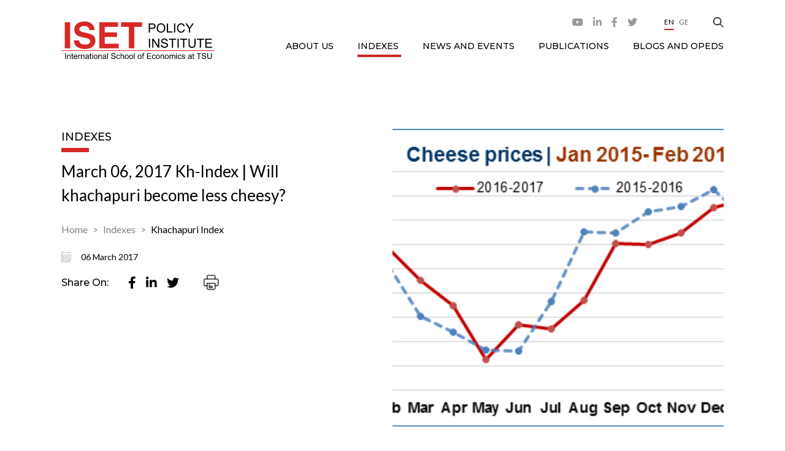

--- FILE ---
content_type: text/html; charset=UTF-8
request_url: https://iset-pi.ge/en/indexes/1-khachapuri-index/1101-march-06-2017-khindex-will-khachapuri-become-less-cheesy
body_size: 6721
content:
<!DOCTYPE html>
<html lang="en">
<head>
    <meta charset="utf-8">
    <meta http-equiv="X-UA-Compatible" content="IE=edge">
    <meta name="viewport" content="width=device-width, initial-scale=1">
    <!-- CSRF Token -->
    <meta name="csrf-token" content="0gBIF6klgLnEft2faavF9X8h2FLmvwUA6eTI6k7k">
    <meta name="home" content="https://iset-pi.ge/en">
    <!-- Favicon -->
    <link rel="icon" href="" type="image/x-icon">
    <link rel="apple-touch-icon" href="">
    <!-- Styles -->
	 <link href="https://fonts.googleapis.com/css2?family=Lato:wght@400;700&display=swap" rel="stylesheet">
    <link href="https://fonts.googleapis.com/css2?family=Montserrat:wght@500&display=swap" rel="stylesheet">
    <link href="https://iset-pi.ge/css/main.css" rel="stylesheet">
    <link href="https://code.jquery.com/ui/1.12.0/themes/smoothness/jquery-ui.css" rel="stylesheet">
	<script>
		var base_url = "https://iset-pi.ge/";
		var lang = "en";
	</script>
	<style>
.single-image::before{
	display:none;
}
</style>
        <title>March 06, 2017 Kh-Index | Will khachapuri become less cheesy?</title>
    <meta name="description" content="The Khachapuri Index has declined in February, with the average cost of cooking one standard Imeretian khachapuri reaching 3.66 GEL. This is 0.2% lower month-on-month (compared to January 2017), and 6.2% higher year-on-year (compared to February 2016).">
    <meta name="keywords" content="">

    <meta property="og:url" content="https://iset-pi.ge/en/indexes/1-khachapuri-index/1101-march-06-2017-khindex-will-khachapuri-become-less-cheesy">
    <meta property="og:site_name" content="">
    <meta property="og:title" content="March 06, 2017 Kh-Index | Will khachapuri become less cheesy?"/>
    <meta property="og:type" content="article">
    <meta property="og:image:width" content="1200"/>
    <meta property="og:image:height" content="630"/>
    <meta property="og:image" content="https://iset-pi.ge/storage/media/image/2021-04-21/b433b0d0-a292-11eb-ae91-0b035ffd264a.png" />
    <meta property="og:description" content="The Khachapuri Index has declined in February, with the average cost of cooking one standard Imeretian khachapuri reaching 3.66 GEL. This is 0.2% lower month-on-month (compared to January 2017), and 6.2% higher year-on-year (compared to February 2016)." />
    <meta property="fb:app_id" content=""/>
    <meta name="robots" content="index,follow,all">
    
    <meta itemprop="name" content="" />
    <meta itemprop="image" content="https://iset-pi.ge/storage/media/image/2021-04-21/b433b0d0-a292-11eb-ae91-0b035ffd264a.png"/>
    <meta name="twitter:title" content="March 06, 2017 Kh-Index | Will khachapuri become less cheesy?"/>
    <meta name="twitter:url" content="https://iset-pi.ge/en/indexes/1-khachapuri-index/1101-march-06-2017-khindex-will-khachapuri-become-less-cheesy"/>
    <meta name="twitter:description" content="The Khachapuri Index has declined in February, with the average cost of cooking one standard Imeretian khachapuri reaching 3.66 GEL. This is 0.2% lower month-on-month (compared to January 2017), and 6.2% higher year-on-year (compared to February 2016)."/>
    <meta name="twitter:image" content="https://iset-pi.ge/storage/media/image/2021-04-21/b433b0d0-a292-11eb-ae91-0b035ffd264a.png"/>
    
    <!-- Global site tag (gtag.js) - Google Analytics --> <script async src="https://www.googletagmanager.com/gtag/js?id=UA-34721776-1"></script> <script>   window.dataLayer = window.dataLayer || [];   function gtag(){dataLayer.push(arguments);}   gtag('js', new Date());    gtag('config', 'UA-34721776-1'); </script>

    <script>
        (function(d, s, id) {
          var js, fjs = d.getElementsByTagName(s)[0];
          if (d.getElementById(id)) return;
          js = d.createElement(s); js.id = id;
          js.src = "//connect.facebook.net/en_US/sdk.js#xfbml=1&version=v2.10&appId=";
          fjs.parentNode.insertBefore(js, fjs);
        }(document, 'script', 'facebook-jssdk'));
    </script>
    </head>
    <body class="no-bg">
        <!--[if lte IE 9]>
        <p class="browserupgrade">You are using an <strong>outdated</strong> browser. Please <a href="https://browsehappy.com/">upgrade your browser</a> to improve your experience and security.</p>
        <![endif]-->
		<!--
        <div class="preloader" style="display: block;">
            <div class="cssload-container">
                <svg class="filter" version="1.1">
                    <defs>
                        <filter id="gooeyness">
                            <feGaussianBlur in="SourceGraphic" stdDeviation="10" result="blur"></feGaussianBlur>
                            <feColorMatrix in="blur" values="1 0 0 0 0  0 1 0 0 0  0 0 1 0 0  0 0 0 20 -10" result="gooeyness"></feColorMatrix>
                            <feComposite in="SourceGraphic" in2="gooeyness" operator="atop"></feComposite>
                        </filter>
                    </defs>
                </svg>
                <div class="dots">
                   <div class="dot mainDot"></div>
                   <div class="dot"></div>
                   <div class="dot"></div>
                   <div class="dot"></div>
                   <div class="dot"></div>
                </div>
                <p>
                    en.site-loading
                </p>
            </div>
        </div>
		-->
		
		
        <div class="fpopup subscribe">
        <div class="fpopup-backdrop"></div>
        <div class="fpopup-block">
            <img src="https://iset-pi.ge/site_images/close.png" alt="" class="fpopup-close">
            <div class="fpopup-title">Subscribe</div>
            <div class="fpopup-form">
                <form action="#" class='subscribe_form'>
                    <div class="form-row">
                        <div class="form-col">
                            <input type="text" name="first_name" id="first_name" placeholder="First Name" required>                           
                        </div>
                        <div class="form-col">
                            <input type="text" name="last_name" id="last_name" placeholder="Last Name" required>
                        </div>
                    </div>
                    <div class="form-row">
                        <div class="form-col">
                            <div class="custom-select">
                                <select name="gender" required>
                                    <option value="0">Gender</option>
                                        <option value="1">Female</option>
                                        <option value="2">Male</option>
                                </select>
                            </div>
                        </div>
                        <div class="form-col">
                            <div class="custom-select">
                                <select name="title" required>
                                    <option value="0">Title</option>
                                        <option value="1">Mr</option>
                                        <option value="2">Ms</option>
                                </select>
                            </div>
                        </div>
                    </div>
                    <div class="form-row">
                        <div class="form-col">
                            <input type="text" name="position" id="position" placeholder="Position" required>
                        </div>
                        <div class="form-col">
                            <div class="custom-select">
                                <select name="language" required>
                                    <option value="0">Language</option>
									                                        <option value="English">English</option>
									                                        <option value="Georgian">Georgian</option>
									                                </select>
                            </div>
                        </div>
                    </div>
                    <div class="form-row">
                        <div class="form-col">
                            <input type="text" name="email" id="email" placeholder="Email" required>
                        </div>
                        <div class="form-col">
                            <div class="custom-select">
                                <select name="organization">
										<option value="0">Organization</option>
                                        <option value="1">organization 1</option>
                                        <option value="2">organization 2</option>
                                </select>
                            </div>
                        </div>
                    </div>
                    <div class="form-row">
                        <div class="form-col">
                            <input type="text" name="position" id="position" placeholder="Position" required>
                        </div>
                        <div class="form-col">
                            <div class="custom-select">
                                <select name="interest">
                                    <option value="0">Field of Interest</option>
                                        <option value="1">Interest 1</option>
                                        <option value="2">Interest 2</option>
                                </select>
                            </div>
                        </div>
                    </div>
                    <button>Send</button>
                </form>
            </div>
        </div>
    </div>
    <div class="sidebar">
        <img class="close-sidebar" src="https://iset-pi.ge/site_images/close-sidebar.png" alt="">
        <ul>
    								<li class='has-children'>
                <div class="parent-title">
            <a href="/en/about-us"  name=disabled>
                ABOUT US
            </a> 
            <img src="https://iset-pi.ge/site_images/up-arrow.png" alt=""> 
        </div>
        
		
                <ul class="sub-nav">
                            <li>
                    <a href="/en/about-us/about-us-text"  >
                About us
            </a>
            </li>
                            <li class='has-children'>
                <div class="parent-title">
            <a href="/en/about-us/our-team"  name=disabled>
                Our Team
            </a> 
            <img src="https://iset-pi.ge/site_images/up-arrow.png" alt=""> 
        </div>
        
		
                <ul class="">
                            <li>
                    <a href="/en/about-us/our-team/management"  >
                Management
            </a>
            </li>
                            <li>
                    <a href="/en/about-us/our-team/research-team"  >
                Research Team
            </a>
            </li>
                            <li>
                    <a href="/en/about-us/our-team/non-resident-research-fellows"  >
                Non-resident Research Fellows
            </a>
            </li>
                            <li>
                    <a href="/en/about-us/our-team/business-development-office"  >
                Business Development Office
            </a>
            </li>
                            <li>
                    <a href="/en/about-us/our-team/administration"  >
                Administration
            </a>
            </li>
                            <li>
                    <a href="/en/about-us/our-team/external-affairs"  >
                External Affairs
            </a>
            </li>
                    </ul>
    </li>
                            <li class='has-children'>
                <div class="parent-title">
            <a href="/en/about-us/board"  name=disabled>
                Board
            </a> 
            <img src="https://iset-pi.ge/site_images/up-arrow.png" alt=""> 
        </div>
        
		
                <ul class="">
                            <li>
                    <a href="/en/about-us/board/governing-board"  >
                Governing Board
            </a>
            </li>
                            <li>
                    <a href="/en/about-us/board/policy-committee"  >
                Policy Committee
            </a>
            </li>
                    </ul>
    </li>
                            <li>
                    <a href="/en/about-us/donors-and-partners"  >
                Donors and Partners
            </a>
            </li>
                            <li>
                    <a href="/en/about-us/giving-to-iset-pi"  >
                Giving to ISET-PI
            </a>
            </li>
                            <li>
                    <a href="/en/about-us/vacancies"  >
                Vacancies
            </a>
            </li>
                            <li>
                    <a href="/en/about-us/contact-us"  >
                Contact us
            </a>
            </li>
                    </ul>
    </li>
												<li class='has-children'>
                <div class="parent-title">
            <a href="/en/indexes"  class='active'  name=disabled>
                Indexes
            </a> 
            <img src="https://iset-pi.ge/site_images/up-arrow.png" alt=""> 
        </div>
        
		
                <ul class="sub-nav">
                            <li>
                    <a href="/en/indexes/3-agri-review"  >
                Agri Review
            </a>
            </li>
                            <li>
                    <a href="/en/indexes/4-business-confidence"  >
                Business Confidence Index
            </a>
            </li>
                            <li>
                    <a href="/en/indexes/5-consumer-confidence"  >
                Consumer Confidence Index
            </a>
            </li>
                            <li>
                    <a href="/en/indexes/8-gdp-forecast"  >
                GDP Forecast
            </a>
            </li>
                            <li>
                    <a href="/en/indexes/12-gender-equality-index"  >
                Gender Equality Index
            </a>
            </li>
                            <li>
                    <a href="/en/indexes/1-khachapuri-index"  >
                Khachapuri Index
            </a>
            </li>
                            <li>
                    <a href="/en/indexes/16-livability-index"  >
                Municipal Livability Index
            </a>
            </li>
                            <li>
                    <a href="/en/indexes/10-macroeconomic-review"  >
                Macroeconomic Review
            </a>
            </li>
                            <li class='has-children'>
                <div class="parent-title">
            <a href="/en/indexes/discontinued-indexes"  name=disabled>
                Discontinued Indexes
            </a> 
            <img src="https://iset-pi.ge/site_images/up-arrow.png" alt=""> 
        </div>
        
		
                <ul class="">
                            <li>
                    <a href="/en/indexes/6-electricity-market-review"  >
                Electricity Market Review
            </a>
            </li>
                            <li>
                    <a href="/en/indexes/7-energy-market-review"  >
                Energy Market Review
            </a>
            </li>
                            <li>
                    <a href="/en/indexes/11-real-estate-index"  >
                Real Estate Market Laboratory
            </a>
            </li>
                    </ul>
    </li>
                    </ul>
    </li>
												<li class='has-children'>
                <div class="parent-title">
            <a href="/en/news-and-events"  name=disabled>
                News and Events
            </a> 
            <img src="https://iset-pi.ge/site_images/up-arrow.png" alt=""> 
        </div>
        
		
                <ul class="sub-nav">
                            <li>
                    <a href="/en/news-and-events/news"  >
                News
            </a>
            </li>
                            <li>
                    <a href="/en/news-and-events/seminars-and-lectures"  >
                Seminars &amp; Lectures
            </a>
            </li>
                    </ul>
    </li>
												<li class='has-children'>
                <div class="parent-title">
            <a href="/en/publications"  name=disabled>
                Publications
            </a> 
            <img src="https://iset-pi.ge/site_images/up-arrow.png" alt=""> 
        </div>
        
		
                <ul class="sub-nav">
                            <li>
                    <a href="/en/publications/research-reports"  >
                Research Reports
            </a>
            </li>
                            <li>
                    <a href="/en/publications/policy-briefs"  >
                Research Notes
            </a>
            </li>
                            <li>
                    <a href="/en/publications/ria"  >
                RIAs
            </a>
            </li>
                    </ul>
    </li>
												<li>
                    <a href="/en/blog"  >
                Blogs and OpEds
            </a>
            </li>
					    </ul>    
        <ul class="langs">
			<a class='active' href="https://iset-pi.ge/en/indexes/1-khachapuri-index/1101-march-06-2017-khindex-will-khachapuri-become-less-cheesy">En</a>
									        								<a href="https://iset-pi.ge/ka/indexes/1-khachapuri-index/1101-march-06-2017-khindex-will-khachapuri-become-less-cheesy">Ge</a>
							
        </ul>
    </div>
    <div class="header-mobile">
        <a href="/en">
            <img src="https://iset-pi.ge/storage/media/image/2021-03-22/5af8e110-8b15-11eb-b857-8bea98c9be7e.svg" alt="Logo">
        </a>
        <div class="hamburger">
            <div class="bar">
                <span class="line"></span>
                <span class="line"></span>
            </div>
        </div>
    </div>

    <header class="header ">
        <div class="search-wrapper">
            <div class="container">
                <form action="#">
                    <div class="search-input">
                        <input type="text" name="" id="" placeholder="Search...">
                    </div>
                    <div class="search-btn">
                        <button type="submit"></button>
                    </div>
                </form>
            </div>
        </div>
        <div class="container">
            <a href="/en" class="logo">
				<img src="https://iset-pi.ge/storage/media/image/2021-03-22/5af8e110-8b15-11eb-b857-8bea98c9be7e.svg" alt="Logo">
            </a>
            <div class="nav">
                <ul>
                    <li class="socials">
					                        <a href="https://www.youtube.com/channel/UCuiAPo75cgajrwtiW_yY66Q" class="youtube" target="_BLANK">
                            <i class="fab fa-youtube"></i>
                        </a>
										                        <a href="https://www.linkedin.com/school/international-school-of-economics-at-tbilisi-state-university/" class="linkedin" target="_BLANK">
                            <i class="fab fa-linkedin-in"></i>
                        </a>
										                        <a href="https://www.facebook.com/ISETPI" class="facebook">
                            <i class="fab fa-facebook-f"></i>
                        </a>
										                        <a href="https://twitter.com/ISET_PI" class="twitter">
                            <i class="fab fa-twitter"></i>
                        </a>
										                    </li>
					
					<li class='langs'>
						<a class='active' href="https://iset-pi.ge/en/indexes/1-khachapuri-index/1101-march-06-2017-khindex-will-khachapuri-become-less-cheesy">En</a>
									        								<a href="https://iset-pi.ge/ka/indexes/1-khachapuri-index/1101-march-06-2017-khindex-will-khachapuri-become-less-cheesy">Ge</a>
							
  
					</li>
                    <li class="search">
                        <img src="https://iset-pi.ge/site_images/search.png" alt="Search">
                    </li>
                </ul>				
				<ul>
    								<li class='has-children'>
                <div class="parent-title">
            <a href="/en/about-us"  name=disabled>
                ABOUT US
            </a> 
            <img src="https://iset-pi.ge/site_images/up-arrow.png" alt=""> 
        </div>
        
		
                <ul class="sub-nav">
                            <li>
                    <a href="/en/about-us/about-us-text"  >
                About us
            </a>
            </li>
                            <li class='has-children'>
                <div class="parent-title">
            <a href="/en/about-us/our-team"  name=disabled>
                Our Team
            </a> 
            <img src="https://iset-pi.ge/site_images/up-arrow.png" alt=""> 
        </div>
        
		
                <ul class="">
                            <li>
                    <a href="/en/about-us/our-team/management"  >
                Management
            </a>
            </li>
                            <li>
                    <a href="/en/about-us/our-team/research-team"  >
                Research Team
            </a>
            </li>
                            <li>
                    <a href="/en/about-us/our-team/non-resident-research-fellows"  >
                Non-resident Research Fellows
            </a>
            </li>
                            <li>
                    <a href="/en/about-us/our-team/business-development-office"  >
                Business Development Office
            </a>
            </li>
                            <li>
                    <a href="/en/about-us/our-team/administration"  >
                Administration
            </a>
            </li>
                            <li>
                    <a href="/en/about-us/our-team/external-affairs"  >
                External Affairs
            </a>
            </li>
                    </ul>
    </li>
                            <li class='has-children'>
                <div class="parent-title">
            <a href="/en/about-us/board"  name=disabled>
                Board
            </a> 
            <img src="https://iset-pi.ge/site_images/up-arrow.png" alt=""> 
        </div>
        
		
                <ul class="">
                            <li>
                    <a href="/en/about-us/board/governing-board"  >
                Governing Board
            </a>
            </li>
                            <li>
                    <a href="/en/about-us/board/policy-committee"  >
                Policy Committee
            </a>
            </li>
                    </ul>
    </li>
                            <li>
                    <a href="/en/about-us/donors-and-partners"  >
                Donors and Partners
            </a>
            </li>
                            <li>
                    <a href="/en/about-us/giving-to-iset-pi"  >
                Giving to ISET-PI
            </a>
            </li>
                            <li>
                    <a href="/en/about-us/vacancies"  >
                Vacancies
            </a>
            </li>
                            <li>
                    <a href="/en/about-us/contact-us"  >
                Contact us
            </a>
            </li>
                    </ul>
    </li>
												<li class='has-children'>
                <div class="parent-title">
            <a href="/en/indexes"  class='active'  name=disabled>
                Indexes
            </a> 
            <img src="https://iset-pi.ge/site_images/up-arrow.png" alt=""> 
        </div>
        
		
                <ul class="sub-nav">
                            <li>
                    <a href="/en/indexes/3-agri-review"  >
                Agri Review
            </a>
            </li>
                            <li>
                    <a href="/en/indexes/4-business-confidence"  >
                Business Confidence Index
            </a>
            </li>
                            <li>
                    <a href="/en/indexes/5-consumer-confidence"  >
                Consumer Confidence Index
            </a>
            </li>
                            <li>
                    <a href="/en/indexes/8-gdp-forecast"  >
                GDP Forecast
            </a>
            </li>
                            <li>
                    <a href="/en/indexes/12-gender-equality-index"  >
                Gender Equality Index
            </a>
            </li>
                            <li>
                    <a href="/en/indexes/1-khachapuri-index"  >
                Khachapuri Index
            </a>
            </li>
                            <li>
                    <a href="/en/indexes/16-livability-index"  >
                Municipal Livability Index
            </a>
            </li>
                            <li>
                    <a href="/en/indexes/10-macroeconomic-review"  >
                Macroeconomic Review
            </a>
            </li>
                            <li class='has-children'>
                <div class="parent-title">
            <a href="/en/indexes/discontinued-indexes"  name=disabled>
                Discontinued Indexes
            </a> 
            <img src="https://iset-pi.ge/site_images/up-arrow.png" alt=""> 
        </div>
        
		
                <ul class="">
                            <li>
                    <a href="/en/indexes/6-electricity-market-review"  >
                Electricity Market Review
            </a>
            </li>
                            <li>
                    <a href="/en/indexes/7-energy-market-review"  >
                Energy Market Review
            </a>
            </li>
                            <li>
                    <a href="/en/indexes/11-real-estate-index"  >
                Real Estate Market Laboratory
            </a>
            </li>
                    </ul>
    </li>
                    </ul>
    </li>
												<li class='has-children'>
                <div class="parent-title">
            <a href="/en/news-and-events"  name=disabled>
                News and Events
            </a> 
            <img src="https://iset-pi.ge/site_images/up-arrow.png" alt=""> 
        </div>
        
		
                <ul class="sub-nav">
                            <li>
                    <a href="/en/news-and-events/news"  >
                News
            </a>
            </li>
                            <li>
                    <a href="/en/news-and-events/seminars-and-lectures"  >
                Seminars &amp; Lectures
            </a>
            </li>
                    </ul>
    </li>
												<li class='has-children'>
                <div class="parent-title">
            <a href="/en/publications"  name=disabled>
                Publications
            </a> 
            <img src="https://iset-pi.ge/site_images/up-arrow.png" alt=""> 
        </div>
        
		
                <ul class="sub-nav">
                            <li>
                    <a href="/en/publications/research-reports"  >
                Research Reports
            </a>
            </li>
                            <li>
                    <a href="/en/publications/policy-briefs"  >
                Research Notes
            </a>
            </li>
                            <li>
                    <a href="/en/publications/ria"  >
                RIAs
            </a>
            </li>
                    </ul>
    </li>
												<li>
                    <a href="/en/blog"  >
                Blogs and OpEds
            </a>
            </li>
					    </ul>       
            </div>
        </div>
    </header>
            
    <main class="main">
        <div class="container">
            <div class="single">
                <div class="single-top">
                    <div class="single-content">
                        <div class="title title-page">
                            <h3>Indexes</h3>
                        </div>
                        <div class="single-title">March 06, 2017 Kh-Index | Will khachapuri become less cheesy?</a></div>
                        <div class="breadcrumbs">
                           <a href="https://iset-pi.ge/en">Home</a>
                        <a href="https://iset-pi.ge/en/indexes">Indexes</a>
                            <a href="https://iset-pi.ge/en/indexes/1-khachapuri-index">Khachapuri Index</a>
						
                        </div>
                        <div class="date">
                            <img src="https://iset-pi.ge/site_images/date.png" alt="">
                            <span>06
								March
								 2017</span>
                        </div>
						<div class="share">
                            <span>Share On:</span>
							                            <a href="https://www.facebook.com/sharer/sharer.php?u=http://iset-pi.ge/en/indexes/1-khachapuri-index/1101-march-06-2017-khindex-will-khachapuri-become-less-cheesy" class="facebook" target="_BLANK">
                                <i class="fab fa-facebook-f"></i>
                            </a>
                            <a href="https://www.linkedin.com/sharing/share-offsite/?url=http://iset-pi.ge/en/indexes/1-khachapuri-index/1101-march-06-2017-khindex-will-khachapuri-become-less-cheesy" target="_BLANK" class="linkedin">
                                <i class="fab fa-linkedin-in"></i>
                            </a>
                            <a href="https://twitter.com/intent/tweet?text=http://iset-pi.ge/en/indexes/1-khachapuri-index/1101-march-06-2017-khindex-will-khachapuri-become-less-cheesy" class="twitter" taget="_BLANK">
                                <i class="fab fa-twitter"></i>
                            </a>
                            <img src="https://iset-pi.ge/site_images/print.png" alt="" class="pring">
                        </div>                        
                    </div>
					
                    <div class="single-image" style="background: url('https://iset-pi.ge/storage/media/image/2021-04-21/b433b0d0-a292-11eb-ae91-0b035ffd264a.png')"></div>
					
                </div>
				
						 				
				
                <div class="single-chart lightgallery">
				                </div>
                <div class="single-desc">
								
				<p style="text-align: justify;">The Khachapuri Index has declined in February, with the average cost of cooking one standard Imeretian khachapuri reaching 3.66 GEL. This is 0.2% lower month-on-month (compared to January 2017), and 6.2% higher year-on-year (compared to February 2016).</p>
<p style="text-align: justify;">In general, the downward trend in the Khachapuri Index at this time of the year is driven by the seasonal decline in cheese prices. The price of cheese has declined by 1.2% month-over-month. This decline could be explained by the fact that the supply of fresh milk starts to increase from this period of the year. It is expected that this trend will continue in the next month, not only because of increased supply but also because of lower demand for milk and milk products due to a fasting period.</p>
<p style="text-align: justify;">If we look at the cheese price chart, we will observe that the cheese price level this year is above that of last year&rsquo;s in both January and February. As was predicted in the previous publication of the Khachapuri index (<a href="https://iset-pi.ge/admin/articles/1055/1/index.php/en/khachapuri-index/1724-will-cheese-prices-continue-to-rise" target="_blank" rel="noopener">published two weeks ago</a>), the price of cheese keeps trending higher than last year&rsquo;s level, and cheese is the main contributor to y/y Khachapuri Index inflation. Possible reasons were discussed, and an increased excise tax rate on oil products was named as one of the factors that have led to the price increase.<span></span></p>
	
				
								
				
                </div>
				                <div class="tags">
                    <span>Tags:</span>
											<a href="https://iset-pi.ge/en/search/?tag=index">#index,</a>
											<a href="https://iset-pi.ge/en/search/?tag=khachapuri index">#khachapuri index,</a>
											<a href="https://iset-pi.ge/en/search/?tag=inflation">#inflation,</a>
											<a href="https://iset-pi.ge/en/search/?tag=prices">#prices,</a>
					                </div>
								
		
				
		
				
				                <div class="single-related">
                    <div class="title title-center title-red">
                        <h3>Recent Publications</h3>
                        <a href="https://iset-pi.ge/en/indexes/1-khachapuri-index">View All <img src="https://iset-pi.ge/site_images/title-arrow.png" alt=""></a>
                    </div>
                    <div class="blocks">
													<a href="https://iset-pi.ge/en/indexes/1-khachapuri-index/3623-december-2025-the-khachapuri-index-over-the-decade" class="block block-style-2">
                        <div class="block-image" style="background: url('https://iset-pi.ge/storage/media/image/2026-01-24/6f006fe0-f91e-11f0-9aa3-3719bc87cef5.png');"></div>
                        <div class="block-content">
                            <div class="block-title">December 2025 | The Khachapuri Index over the decade</div>
                            <div class="date">
                                <img src="https://iset-pi.ge/site_images/date.png" alt="">
                                <span>30
								December
								 2025</span>
                            </div>
							                        </div>
                        <div class="block-desc">
                            <p>In December 2025, the average cost of preparing one standard Imeretian khachapuri increased to 7.86 GEL, marking a 5.2% rise compared to November 2025 and a notable 11.8% increase compared to December 2024.</p>
                        </div>
                    </a>


													<a href="https://iset-pi.ge/en/indexes/1-khachapuri-index/3622-november-2025-khachapuri-index-increased-by-23" class="block block-style-2">
                        <div class="block-image" style="background: url('https://iset-pi.ge/storage/media/image/2026-01-24/b508fa30-f91a-11f0-9287-79400f316e25.png');"></div>
                        <div class="block-content">
                            <div class="block-title">November 2025 | Khachapuri Index increased by 2.3%</div>
                            <div class="date">
                                <img src="https://iset-pi.ge/site_images/date.png" alt="">
                                <span>28
								November
								 2025</span>
                            </div>
							                        </div>
                        <div class="block-desc">
                            <p>In November 2025, the average cost of preparing a standard portion of Imeretian khachapuri increased to 7.47 GEL, marking a 2.3% rise compared to October 2025 and a 10.3% increase year-on-year. The seasonal rise in the Khachapuri Index was primarily driven by higher milk and dairy prices, reflecting a seasonal decline in fresh milk availability and increased reliance on imported milk powder.</p>
                        </div>
                    </a>


													<a href="https://iset-pi.ge/en/indexes/1-khachapuri-index/3608-october-2025-khachapuri-index-upward-trend-continues" class="block block-style-2">
                        <div class="block-image" style="background: url('https://iset-pi.ge/storage/media/image/2025-11-13/5aaa75a0-c071-11f0-81d2-975594bb7fd7.png');"></div>
                        <div class="block-content">
                            <div class="block-title">October 2025 | Khachapuri Index upward trend continues</div>
                            <div class="date">
                                <img src="https://iset-pi.ge/site_images/date.png" alt="">
                                <span>31
								October
								 2025</span>
                            </div>
							                        </div>
                        <div class="block-desc">
                            <p>In October 2025, the cost of preparing one standard Imeretian khachapuri reached 7.3 GEL, reflecting a 3.5% increase from September 2025 and a 10.3% rise compared to October 2024.</p>
                        </div>
                    </a>


													<a href="https://iset-pi.ge/en/indexes/1-khachapuri-index/3604-september-2025-khachapuri-index-rises-for-the-third-consecutive-month" class="block block-style-2">
                        <div class="block-image" style="background: url('https://iset-pi.ge/storage/media/image/2025-10-21/40d792d0-ae8f-11f0-942b-5fca2e7e48b9.png');"></div>
                        <div class="block-content">
                            <div class="block-title">September 2025 | Khachapuri Index rises for the third consecutive month</div>
                            <div class="date">
                                <img src="https://iset-pi.ge/site_images/date.png" alt="">
                                <span>30
								September
								 2025</span>
                            </div>
							                        </div>
                        <div class="block-desc">
                            <p>In September 2025, the average cost of preparing a standard portion of Imeretian khachapuri reached 7.05 GEL. Starting from July 2025, the Khachapuri Index followed an upward trend, with prices increasing by 12.3% in September compared to June 2025. This rise was primarily driven by a 16.1% increase in cheese prices over the same period.</p>
                        </div>
                    </a>


													<a href="https://iset-pi.ge/en/indexes/1-khachapuri-index/3603-august-2025-khachapuri-index-upward-trend-continues" class="block block-style-2">
                        <div class="block-image" style="background: url('https://iset-pi.ge/storage/media/image/2025-09-17/50fe7cd0-93a2-11f0-97a3-a38a3fb93652.png');"></div>
                        <div class="block-content">
                            <div class="block-title">August 2025 | Khachapuri Index upward trend continues</div>
                            <div class="date">
                                <img src="https://iset-pi.ge/site_images/date.png" alt="">
                                <span>29
								August
								 2025</span>
                            </div>
							                        </div>
                        <div class="block-desc">
                            <p>In August 2025, the average cost of cooking one standard portion of Imeretian khachapuri stood at 6.76 GEL, reflecting a 5.8% increase compared to July 2025. On an annual basis, the price rose by 9.8% compared to August 2024.</p>
                        </div>
                    </a>


						                    </div>
                </div>
				            </div>
        </div>
    </main>
	        
        <section class="subscribe subscribe-inner">
        <div class="container">
            <img src="https://iset-pi.ge/site_images/env-black.png" alt="" class="env">
            <img src="https://iset-pi.ge/site_images/env-black.png" alt="" class="env">
            <img src="https://iset-pi.ge/site_images/env-red.png" alt="" class="env">
            <img src="https://iset-pi.ge/site_images/env-black.png" alt="" class="env">
            <img src="https://iset-pi.ge/site_images/env-black.png" alt="" class="env">
            <img src="https://iset-pi.ge/site_images/env-black.png" alt="" class="env">
              <div class="subscribe-title">Subscribe now to our newsletter &quot;ISET Policy Pulse&quot;</div>
            <div href="#" class="btn btn-red fill_form">Subscribe</div>
        </div>
    </section>
    <footer style='background:url("");'>
        <div class="container">
            <div class="nav">
				<ul class="parent">
			                        <li><a  href="#"  >ABOUT US</a>
						 <ul class='child'>							
                           							
								<li><a  href="/en/about-us/about-us-text "  >About us</a></li>
																																							
								<li><a  href="#"  >Our Team</a></li>
																										<li><a  href="https://iset-pi.ge/en/about-us/our-team/management" >Management</a></li>
																		<li><a  href="https://iset-pi.ge/en/about-us/our-team/lead-economists" >Lead Economists</a></li>
																		<li><a  href="https://iset-pi.ge/en/about-us/our-team/research-team" >Research Team</a></li>
																		<li><a  href="https://iset-pi.ge/en/about-us/our-team/non-resident-research-fellows" >Non-resident Research Fellows</a></li>
																		<li><a  href="https://iset-pi.ge/en/about-us/our-team/business-development-office" >Business Development Office</a></li>
																		<li><a  href="https://iset-pi.ge/en/about-us/our-team/administration" >Administration</a></li>
																		<li><a  href="https://iset-pi.ge/en/about-us/our-team/external-affairs" >External Affairs</a></li>
																															
								<li><a  href="#"  >Board</a></li>
																										<li><a  href="https://iset-pi.ge/en/about-us/board/governing-board" >Governing Board</a></li>
																		<li><a  href="https://iset-pi.ge/en/about-us/board/policy-committee" >Policy Committee</a></li>
																															
								<li><a  href="/en/about-us/donors-and-partners "  >Donors and Partners</a></li>
																																							
								<li><a  href="/en/about-us/giving-to-iset-pi "  >Giving to ISET-PI</a></li>
																																							
								<li><a  href="/en/about-us/vacancies "  >Vacancies</a></li>
																																							
								<li><a  href="/en/about-us/contact-us "  >Contact us</a></li>
																																                        </ul>
						</li>                       

			                        <li><a  href="#"   class='active' >Indexes</a>
						 <ul class='child'>							
                           							
								<li><a  href="/en/indexes/indexes/3-agri-review "  >Agri Review</a></li>
																																							
								<li><a  href="/en/indexes/indexes/4-business-confidence "  >Business Confidence Index</a></li>
																																							
								<li><a  href="/en/indexes/indexes/5-consumer-confidence "  >Consumer Confidence Index</a></li>
																																							
								<li><a  href="/en/indexes/indexes/8-gdp-forecast "  >GDP Forecast</a></li>
																																							
								<li><a  href="/en/indexes/indexes/12-gender-equality-index "  >Gender Equality Index</a></li>
																																							
								<li><a  href="/en/indexes/indexes/1-khachapuri-index "  >Khachapuri Index</a></li>
																																							
								<li><a  href="/en/indexes/indexes/10-macroeconomic-review "  >Macroeconomic Review</a></li>
																																							
								<li><a  href="#"  >Discontinued Indexes</a></li>
																										<li><a  href="https://iset-pi.ge/en/indexes/discontinued-indexes/indexes/6-electricity-market-review" >Electricity Market Review</a></li>
																		<li><a  href="https://iset-pi.ge/en/indexes/discontinued-indexes/indexes/7-energy-market-review" >Energy Market Review</a></li>
																		<li><a  href="https://iset-pi.ge/en/indexes/discontinued-indexes/indexes/11-real-estate-index" >Real Estate Market Laboratory</a></li>
																								                        </ul>
						</li>                       

			                        <li><a  href="#"  >News and Events</a>
						 <ul class='child'>							
                           							
								<li><a  href="/en/news-and-events/news "  >News</a></li>
																																							
								<li><a  href="/en/news-and-events/capacity-building "  >Capacity Building</a></li>
																																							
								<li><a  href="/en/news-and-events/seminars-and-lectures "  >Seminars &amp; Lectures</a></li>
																																                        </ul>
						</li>                       

			                        <li><a  href="#"  >Publications</a>
						 <ul class='child'>							
                           							
								<li><a  href="/en/publications/research-reports "  >Research Reports</a></li>
																																							
								<li><a  href="/en/publications/policy-briefs "  >Research Notes</a></li>
																																							
								<li><a  href="/en/publications/ria "  >RIAs</a></li>
																																                        </ul>
						</li>                       

			                        <li><a   href="/en/blog"  >Blogs and OpEds</a>
						 <ul class='child'>							
                                                   </ul>
						</li>                       

                    </ul>	             
            </div>
            <div class="content">
                <div class="left">
                    <a href="/en">
                        <img src="https://iset-pi.ge/storage/media/image/2021-03-27/58709e60-8f13-11eb-8ec3-1550415eeaab.svg" alt="">
                    </a>
                    <div class="short-desc"></div>
                </div>
                <div class="right">
                    <div class="info">
					                        <div class="address">
                            <span>Address:</span>
                            <span>34 Rustaveli Ave. 0108 Tbilisi, Georgia</span>
                        </div>
										                        <div class="phone">
                            <span>Phone:</span>
                            <span>+995 322 998 644</span>
                        </div>
					                    </div>
                    <div class="footer-socials">
					                        <a href="https://www.youtube.com/channel/UCuiAPo75cgajrwtiW_yY66Q" class="youtube" target="_BLANK">
                            <i class="fab fa-youtube"></i>
                        </a>
										                        <a href="https://www.linkedin.com/school/international-school-of-economics-at-tbilisi-state-university/" class="linkedin" target="_BLANK">
                            <i class="fab fa-linkedin-in"></i>
                        </a>
										                        <a href="https://www.facebook.com/ISETPI" class="facebook" target="_BLANK">
                            <i class="fab fa-facebook-f"></i>
                        </a>
										                        <a href="https://twitter.com/ISET_PI" class="twitter" target="_BLANK">
                            <i class="fab fa-twitter"></i>
                        </a>
										                    </div>
                    <div class="find-out">
                        <span>International School of Economics at TSU</span>
						                        <a href="https://iset.tsu.ge/" class="btn">Find out more</a>
						                    </div>
                </div>
            </div>
            <div class="copyright">
                <span>All rights reserved 2021</span>
                <span>created by - <a href="https://lemons.ge" target="_BLANK">Lemons</a></span>
            </div>
        </div>
    </footer>		
        <script src="https://iset-pi.ge/js/app.js"></script>
        <script src="https://iset-pi.ge/js/jquery-ui.min.js"></script>
		<script src="https://cdn.jsdelivr.net/npm/pdfjs-dist@2.10.377/build/pdf.min.js"></script>
        <script src="https://cdn.jsdelivr.net/npm/pdfjs-dist@2.10.377/build/pdf.worker.min.js"></script>
		<script src="https://kit.fontawesome.com/3ea32f7377.js" crossorigin="anonymous"></script>
		
			<script>
$(document).ready(function() {
    $('table.fullWidthTable').each(function() {
        var $table = $(this);
        var rows = $table.find('tbody tr').get();

        rows.sort(function(a, b) {
            return $(a).data('rank') - $(b).data('rank');
        });

        $.each(rows, function(index, row) {
            $table.find('tbody').append(row);
        });
    });
});
	</script>
	    </body>
</html>
